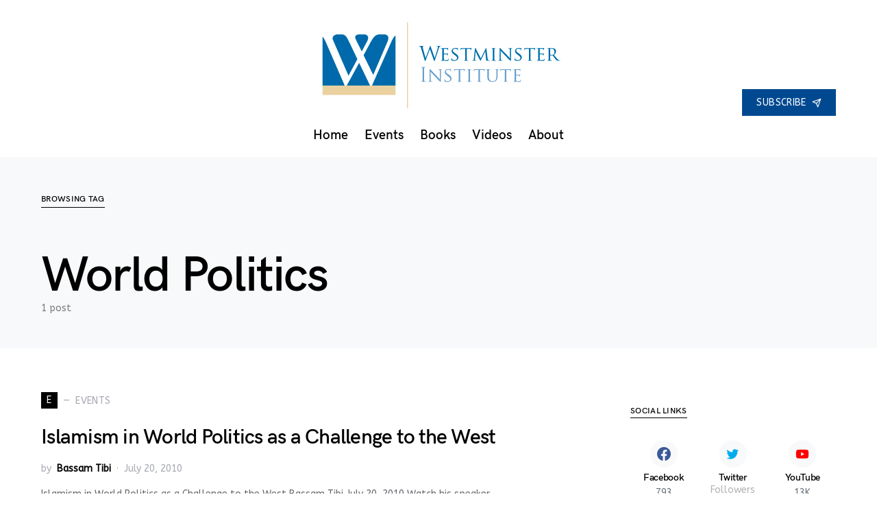

--- FILE ---
content_type: text/html; charset=UTF-8
request_url: https://westminster-institute.org/tag/world-politics/
body_size: 12939
content:
<!doctype html>
<html lang="en-US">
<head>
<meta charset="UTF-8" />
<meta name="viewport" content="width=device-width, initial-scale=1" />
<link rel="profile" href="https://gmpg.org/xfn/11" />
<title>World Politics &#8211; Westminster Institute</title>
<meta name='robots' content='max-image-preview:large' />
<script type="text/javascript" >            function apbct_attach_event_handler__backend(elem, event, callback){                if(typeof window.addEventListener === "function") elem.addEventListener(event, callback);                else                                              elem.attachEvent(event, callback);            }            apbct_attach_event_handler__backend(window, 'load', function(){                ctSetCookie('ct_checkjs', '4f1359b80a1f5da4210936dd38b2a40ad128ba44b2ba06c2475832b10b70ac7c' );            });</script><link rel='dns-prefetch' href='//cc.cdn.civiccomputing.com' />
<link rel='dns-prefetch' href='//www.google.com' />
<link rel='dns-prefetch' href='//s.w.org' />
<link href='https://fonts.gstatic.com' crossorigin rel='preconnect' />
<link rel="alternate" type="application/rss+xml" title="Westminster Institute &raquo; Feed" href="https://westminster-institute.org/feed/" />
<link rel="alternate" type="application/rss+xml" title="Westminster Institute &raquo; Comments Feed" href="https://westminster-institute.org/comments/feed/" />
<link rel="alternate" type="application/rss+xml" title="Westminster Institute &raquo; World Politics Tag Feed" href="https://westminster-institute.org/tag/world-politics/feed/" />
<link rel="preload" href="https://westminster-institute.org/wp-content/plugins/powerkit/assets/fonts/powerkit-icons.woff" as="font" type="font/woff" crossorigin>
<script type="text/javascript">
window._wpemojiSettings = {"baseUrl":"https:\/\/s.w.org\/images\/core\/emoji\/13.0.1\/72x72\/","ext":".png","svgUrl":"https:\/\/s.w.org\/images\/core\/emoji\/13.0.1\/svg\/","svgExt":".svg","source":{"wpemoji":"https:\/\/westminster-institute.org\/wp-includes\/js\/wp-emoji.js?ver=5.7.2","twemoji":"https:\/\/westminster-institute.org\/wp-includes\/js\/twemoji.js?ver=5.7.2"}};
/**
* @output wp-includes/js/wp-emoji-loader.js
*/
( function( window, document, settings ) {
var src, ready, ii, tests;
// Create a canvas element for testing native browser support of emoji.
var canvas = document.createElement( 'canvas' );
var context = canvas.getContext && canvas.getContext( '2d' );
/**
* Checks if two sets of Emoji characters render the same visually.
*
* @since 4.9.0
*
* @private
*
* @param {number[]} set1 Set of Emoji character codes.
* @param {number[]} set2 Set of Emoji character codes.
*
* @return {boolean} True if the two sets render the same.
*/
function emojiSetsRenderIdentically( set1, set2 ) {
var stringFromCharCode = String.fromCharCode;
// Cleanup from previous test.
context.clearRect( 0, 0, canvas.width, canvas.height );
context.fillText( stringFromCharCode.apply( this, set1 ), 0, 0 );
var rendered1 = canvas.toDataURL();
// Cleanup from previous test.
context.clearRect( 0, 0, canvas.width, canvas.height );
context.fillText( stringFromCharCode.apply( this, set2 ), 0, 0 );
var rendered2 = canvas.toDataURL();
return rendered1 === rendered2;
}
/**
* Detects if the browser supports rendering emoji or flag emoji.
*
* Flag emoji are a single glyph made of two characters, so some browsers
* (notably, Firefox OS X) don't support them.
*
* @since 4.2.0
*
* @private
*
* @param {string} type Whether to test for support of "flag" or "emoji".
*
* @return {boolean} True if the browser can render emoji, false if it cannot.
*/
function browserSupportsEmoji( type ) {
var isIdentical;
if ( ! context || ! context.fillText ) {
return false;
}
/*
* Chrome on OS X added native emoji rendering in M41. Unfortunately,
* it doesn't work when the font is bolder than 500 weight. So, we
* check for bold rendering support to avoid invisible emoji in Chrome.
*/
context.textBaseline = 'top';
context.font = '600 32px Arial';
switch ( type ) {
case 'flag':
/*
* Test for Transgender flag compatibility. This flag is shortlisted for the Emoji 13 spec,
* but has landed in Twemoji early, so we can add support for it, too.
*
* To test for support, we try to render it, and compare the rendering to how it would look if
* the browser doesn't render it correctly (white flag emoji + transgender symbol).
*/
isIdentical = emojiSetsRenderIdentically(
[ 0x1F3F3, 0xFE0F, 0x200D, 0x26A7, 0xFE0F ],
[ 0x1F3F3, 0xFE0F, 0x200B, 0x26A7, 0xFE0F ]
);
if ( isIdentical ) {
return false;
}
/*
* Test for UN flag compatibility. This is the least supported of the letter locale flags,
* so gives us an easy test for full support.
*
* To test for support, we try to render it, and compare the rendering to how it would look if
* the browser doesn't render it correctly ([U] + [N]).
*/
isIdentical = emojiSetsRenderIdentically(
[ 0xD83C, 0xDDFA, 0xD83C, 0xDDF3 ],
[ 0xD83C, 0xDDFA, 0x200B, 0xD83C, 0xDDF3 ]
);
if ( isIdentical ) {
return false;
}
/*
* Test for English flag compatibility. England is a country in the United Kingdom, it
* does not have a two letter locale code but rather an five letter sub-division code.
*
* To test for support, we try to render it, and compare the rendering to how it would look if
* the browser doesn't render it correctly (black flag emoji + [G] + [B] + [E] + [N] + [G]).
*/
isIdentical = emojiSetsRenderIdentically(
[ 0xD83C, 0xDFF4, 0xDB40, 0xDC67, 0xDB40, 0xDC62, 0xDB40, 0xDC65, 0xDB40, 0xDC6E, 0xDB40, 0xDC67, 0xDB40, 0xDC7F ],
[ 0xD83C, 0xDFF4, 0x200B, 0xDB40, 0xDC67, 0x200B, 0xDB40, 0xDC62, 0x200B, 0xDB40, 0xDC65, 0x200B, 0xDB40, 0xDC6E, 0x200B, 0xDB40, 0xDC67, 0x200B, 0xDB40, 0xDC7F ]
);
return ! isIdentical;
case 'emoji':
/*
* So easy, even a baby could do it!
*
*  To test for Emoji 13 support, try to render a new emoji: Man Feeding Baby.
*
* The Man Feeding Baby emoji is a ZWJ sequence combining 👨 Man, a Zero Width Joiner and 🍼 Baby Bottle.
*
* 0xD83D, 0xDC68 == Man emoji.
* 0x200D == Zero-Width Joiner (ZWJ) that links the two code points for the new emoji or
* 0x200B == Zero-Width Space (ZWS) that is rendered for clients not supporting the new emoji.
* 0xD83C, 0xDF7C == Baby Bottle.
*
* When updating this test for future Emoji releases, ensure that individual emoji that make up the
* sequence come from older emoji standards.
*/
isIdentical = emojiSetsRenderIdentically(
[0xD83D, 0xDC68, 0x200D, 0xD83C, 0xDF7C],
[0xD83D, 0xDC68, 0x200B, 0xD83C, 0xDF7C]
);
return ! isIdentical;
}
return false;
}
/**
* Adds a script to the head of the document.
*
* @ignore
*
* @since 4.2.0
*
* @param {Object} src The url where the script is located.
* @return {void}
*/
function addScript( src ) {
var script = document.createElement( 'script' );
script.src = src;
script.defer = script.type = 'text/javascript';
document.getElementsByTagName( 'head' )[0].appendChild( script );
}
tests = Array( 'flag', 'emoji' );
settings.supports = {
everything: true,
everythingExceptFlag: true
};
/*
* Tests the browser support for flag emojis and other emojis, and adjusts the
* support settings accordingly.
*/
for( ii = 0; ii < tests.length; ii++ ) {
settings.supports[ tests[ ii ] ] = browserSupportsEmoji( tests[ ii ] );
settings.supports.everything = settings.supports.everything && settings.supports[ tests[ ii ] ];
if ( 'flag' !== tests[ ii ] ) {
settings.supports.everythingExceptFlag = settings.supports.everythingExceptFlag && settings.supports[ tests[ ii ] ];
}
}
settings.supports.everythingExceptFlag = settings.supports.everythingExceptFlag && ! settings.supports.flag;
// Sets DOMReady to false and assigns a ready function to settings.
settings.DOMReady = false;
settings.readyCallback = function() {
settings.DOMReady = true;
};
// When the browser can not render everything we need to load a polyfill.
if ( ! settings.supports.everything ) {
ready = function() {
settings.readyCallback();
};
/*
* Cross-browser version of adding a dom ready event.
*/
if ( document.addEventListener ) {
document.addEventListener( 'DOMContentLoaded', ready, false );
window.addEventListener( 'load', ready, false );
} else {
window.attachEvent( 'onload', ready );
document.attachEvent( 'onreadystatechange', function() {
if ( 'complete' === document.readyState ) {
settings.readyCallback();
}
} );
}
src = settings.source || {};
if ( src.concatemoji ) {
addScript( src.concatemoji );
} else if ( src.wpemoji && src.twemoji ) {
addScript( src.twemoji );
addScript( src.wpemoji );
}
}
} )( window, document, window._wpemojiSettings );
</script>
<style type="text/css">
img.wp-smiley,
img.emoji {
display: inline !important;
border: none !important;
box-shadow: none !important;
height: 1em !important;
width: 1em !important;
margin: 0 .07em !important;
vertical-align: -0.1em !important;
background: none !important;
padding: 0 !important;
}
</style>
<link rel='stylesheet' id='powerkit-css'  href='https://westminster-institute.org/wp-content/plugins/powerkit/assets/css/powerkit.css?ver=2.5.4' type='text/css' media='all' />
<style id='csco-theme-fonts-inline-css' type='text/css'>
@font-face {font-family: hg-grotesk;src: url('https://westminster-institute.org/wp-content/themes/squaretype/css/fonts/hg-grotesk-600.woff2') format('woff2'),url('https://westminster-institute.org/wp-content/themes/squaretype/css/fonts/hg-grotesk-600.woff') format('woff');font-weight: 600;font-display: swap;font-style: normal;}
</style>
<link rel='stylesheet' id='wp-block-library-css'  href='https://westminster-institute.org/wp-includes/css/dist/block-library/style.css?ver=5.7.2' type='text/css' media='all' />
<link rel='stylesheet' id='ctct_form_styles-css'  href='https://westminster-institute.org/wp-content/plugins/constant-contact-forms/assets/css/style.css?ver=1.11.0' type='text/css' media='all' />
<link rel='stylesheet' id='powerkit-author-box-css'  href='https://westminster-institute.org/wp-content/plugins/powerkit/modules/author-box/public/css/public-powerkit-author-box.css?ver=2.5.4' type='text/css' media='all' />
<link rel='stylesheet' id='powerkit-basic-elements-css'  href='https://westminster-institute.org/wp-content/plugins/powerkit/modules/basic-elements/public/css/public-powerkit-basic-elements.css?ver=2.5.4' type='text/css' media='screen' />
<link rel='stylesheet' id='powerkit-coming-soon-css'  href='https://westminster-institute.org/wp-content/plugins/powerkit/modules/coming-soon/public/css/public-powerkit-coming-soon.css?ver=2.5.4' type='text/css' media='all' />
<link rel='stylesheet' id='powerkit-content-formatting-css'  href='https://westminster-institute.org/wp-content/plugins/powerkit/modules/content-formatting/public/css/public-powerkit-content-formatting.css?ver=2.5.4' type='text/css' media='all' />
<link rel='stylesheet' id='powerkit-сontributors-css'  href='https://westminster-institute.org/wp-content/plugins/powerkit/modules/contributors/public/css/public-powerkit-contributors.css?ver=2.5.4' type='text/css' media='all' />
<link rel='stylesheet' id='powerkit-facebook-css'  href='https://westminster-institute.org/wp-content/plugins/powerkit/modules/facebook/public/css/public-powerkit-facebook.css?ver=2.5.4' type='text/css' media='all' />
<link rel='stylesheet' id='powerkit-featured-categories-css'  href='https://westminster-institute.org/wp-content/plugins/powerkit/modules/featured-categories/public/css/public-powerkit-featured-categories.css?ver=2.5.4' type='text/css' media='all' />
<link rel='stylesheet' id='powerkit-inline-posts-css'  href='https://westminster-institute.org/wp-content/plugins/powerkit/modules/inline-posts/public/css/public-powerkit-inline-posts.css?ver=2.5.4' type='text/css' media='all' />
<link rel='stylesheet' id='powerkit-instagram-css'  href='https://westminster-institute.org/wp-content/plugins/powerkit/modules/instagram/public/css/public-powerkit-instagram.css?ver=2.5.4' type='text/css' media='all' />
<link rel='stylesheet' id='powerkit-justified-gallery-css'  href='https://westminster-institute.org/wp-content/plugins/powerkit/modules/justified-gallery/public/css/public-powerkit-justified-gallery.css?ver=2.5.4' type='text/css' media='all' />
<link rel='stylesheet' id='magnific-popup-css'  href='https://westminster-institute.org/wp-content/plugins/powerkit/modules/lightbox/public/css/public-magnific-popup.css?ver=2.5.4' type='text/css' media='all' />
<link rel='stylesheet' id='powerkit-lightbox-css'  href='https://westminster-institute.org/wp-content/plugins/powerkit/modules/lightbox/public/css/public-powerkit-lightbox.css?ver=2.5.4' type='text/css' media='all' />
<link rel='stylesheet' id='powerkit-opt-in-forms-css'  href='https://westminster-institute.org/wp-content/plugins/powerkit/modules/opt-in-forms/public/css/public-powerkit-opt-in-forms.css?ver=2.5.4' type='text/css' media='all' />
<link rel='stylesheet' id='powerkit-pinterest-css'  href='https://westminster-institute.org/wp-content/plugins/powerkit/modules/pinterest/public/css/public-powerkit-pinterest.css?ver=2.5.4' type='text/css' media='all' />
<link rel='stylesheet' id='powerkit-scroll-to-top-css'  href='https://westminster-institute.org/wp-content/plugins/powerkit/modules/scroll-to-top/public/css/public-powerkit-scroll-to-top.css?ver=2.5.4' type='text/css' media='all' />
<link rel='stylesheet' id='powerkit-share-buttons-css'  href='https://westminster-institute.org/wp-content/plugins/powerkit/modules/share-buttons/public/css/public-powerkit-share-buttons.css?ver=2.5.4' type='text/css' media='all' />
<link rel='stylesheet' id='powerkit-slider-gallery-css'  href='https://westminster-institute.org/wp-content/plugins/powerkit/modules/slider-gallery/public/css/public-powerkit-slider-gallery.css?ver=2.5.4' type='text/css' media='all' />
<link rel='stylesheet' id='powerkit-social-links-css'  href='https://westminster-institute.org/wp-content/plugins/powerkit/modules/social-links/public/css/public-powerkit-social-links.css?ver=2.5.4' type='text/css' media='all' />
<link rel='stylesheet' id='powerkit-twitter-css'  href='https://westminster-institute.org/wp-content/plugins/powerkit/modules/twitter/public/css/public-powerkit-twitter.css?ver=2.5.4' type='text/css' media='all' />
<link rel='stylesheet' id='powerkit-widget-about-css'  href='https://westminster-institute.org/wp-content/plugins/powerkit/modules/widget-about/public/css/public-powerkit-widget-about.css?ver=2.5.4' type='text/css' media='all' />
<link rel='stylesheet' id='rfw-style-css'  href='https://westminster-institute.org/wp-content/plugins/rss-feed-widget/css/style.css?ver=2026010150' type='text/css' media='all' />
<link rel='stylesheet' id='csco-styles-css'  href='https://westminster-institute.org/wp-content/themes/squaretype/style.css?ver=1.0.2' type='text/css' media='all' />
<style id='csco-styles-inline-css' type='text/css'>
.searchwp-live-search-no-min-chars:after { content: "Continue typing" }
</style>
<link rel='stylesheet' id='video-js-css'  href='https://westminster-institute.org/wp-content/plugins/video-embed-thumbnail-generator/video-js/v5/video-js.min.css?ver=5.20.5' type='text/css' media='all' />
<link rel='stylesheet' id='video-js-kg-skin-css'  href='https://westminster-institute.org/wp-content/plugins/video-embed-thumbnail-generator/video-js/v5/kg-video-js-skin.css?ver=4.7' type='text/css' media='all' />
<link rel='stylesheet' id='kgvid_video_styles-css'  href='https://westminster-institute.org/wp-content/plugins/video-embed-thumbnail-generator/css/kgvid_styles.css?ver=4.7' type='text/css' media='all' />
<link rel='stylesheet' id='csco_child_css-css'  href='https://westminster-institute.org/wp-content/themes/squaretype-child/style.css?ver=1.0.0' type='text/css' media='all' />
<link rel='stylesheet' id='__EPYT__style-css'  href='https://westminster-institute.org/wp-content/plugins/youtube-embed-plus/styles/ytprefs.css?ver=13.4.3' type='text/css' media='all' />
<style id='__EPYT__style-inline-css' type='text/css'>
.epyt-gallery-thumb {
width: 25%;
}
</style>
<script type='text/javascript' src='//cc.cdn.civiccomputing.com/9/cookieControl-9.x.min.js?ver=0.1' id='bfcc-civic-cookie-control-js'></script>
<script type='text/javascript' id='jquery-core-js-extra'>
/* <![CDATA[ */
var csco_mega_menu = {"rest_url":"https:\/\/westminster-institute.org\/wp-json\/csco\/v1\/menu-posts"};
/* ]]> */
</script>
<script type='text/javascript' src='https://westminster-institute.org/wp-includes/js/jquery/jquery.js?ver=3.5.1' id='jquery-core-js'></script>
<script type='text/javascript' src='https://westminster-institute.org/wp-includes/js/jquery/jquery-migrate.js?ver=3.3.2' id='jquery-migrate-js'></script>
<script type='text/javascript' id='ct_public-js-extra'>
/* <![CDATA[ */
var ctPublic = {"_ajax_nonce":"e22254fad3","_rest_nonce":"61be7e8ac6","_ajax_url":"\/wp-admin\/admin-ajax.php","_rest_url":"https:\/\/westminster-institute.org\/wp-json\/","_apbct_ajax_url":"https:\/\/westminster-institute.org\/wp-content\/plugins\/cleantalk-spam-protect\/lib\/Cleantalk\/ApbctWP\/Ajax.php","data__set_cookies":"1","data__set_cookies__alt_sessions_type":"1","pixel__setting":"0","pixel__enabled":"","pixel__url":null,"data__email_check_before_post":"1"};
/* ]]> */
</script>
<script type='text/javascript' src='https://westminster-institute.org/wp-content/plugins/cleantalk-spam-protect/js/apbct-public.min.js?apbct_ver=5.159.4&#038;ver=5.159.4' id='ct_public-js'></script>
<script type='text/javascript' src='https://westminster-institute.org/wp-content/plugins/cleantalk-spam-protect/js/cleantalk-modal.min.js?ver=5.159.4' id='cleantalk-modal-js'></script>
<script type='text/javascript' id='ct_nocache-js-extra'>
/* <![CDATA[ */
var ctNocache = {"ajaxurl":"\/wp-admin\/admin-ajax.php","info_flag":"","set_cookies_flag":"1","blog_home":"https:\/\/westminster-institute.org\/"};
/* ]]> */
</script>
<script type='text/javascript' src='https://westminster-institute.org/wp-content/plugins/cleantalk-spam-protect/js/cleantalk_nocache.min.js?ver=5.159.4' id='ct_nocache-js'></script>
<script type='text/javascript' id='__ytprefs__-js-extra'>
/* <![CDATA[ */
var _EPYT_ = {"ajaxurl":"https:\/\/westminster-institute.org\/wp-admin\/admin-ajax.php","security":"8831f0fa3f","gallery_scrolloffset":"20","eppathtoscripts":"https:\/\/westminster-institute.org\/wp-content\/plugins\/youtube-embed-plus\/scripts\/","eppath":"https:\/\/westminster-institute.org\/wp-content\/plugins\/youtube-embed-plus\/","epresponsiveselector":"[\"iframe.__youtube_prefs__\",\"iframe[src*='youtube.com']\",\"iframe[src*='youtube-nocookie.com']\",\"iframe[data-ep-src*='youtube.com']\",\"iframe[data-ep-src*='youtube-nocookie.com']\",\"iframe[data-ep-gallerysrc*='youtube.com']\"]","epdovol":"1","version":"13.4.3","evselector":"iframe.__youtube_prefs__[src], iframe[src*=\"youtube.com\/embed\/\"], iframe[src*=\"youtube-nocookie.com\/embed\/\"]","ajax_compat":"","ytapi_load":"light","pause_others":"","stopMobileBuffer":"1","vi_active":"","vi_js_posttypes":[]};
/* ]]> */
</script>
<script type='text/javascript' src='https://westminster-institute.org/wp-content/plugins/youtube-embed-plus/scripts/ytprefs.js?ver=13.4.3' id='__ytprefs__-js'></script>
<link rel="https://api.w.org/" href="https://westminster-institute.org/wp-json/" /><link rel="alternate" type="application/json" href="https://westminster-institute.org/wp-json/wp/v2/tags/767" /><link rel="EditURI" type="application/rsd+xml" title="RSD" href="https://westminster-institute.org/xmlrpc.php?rsd" />
<link rel="wlwmanifest" type="application/wlwmanifest+xml" href="https://westminster-institute.org/wp-includes/wlwmanifest.xml" /> 
<meta name="generator" content="WordPress 5.7.2" />
<style>
#ccc { position: relative !important; display:none; }
#ccc #ccc-notify { position:relative !important; }
.no-transition {
-webkit-transition: none !important;
-moz-transition: none !important;
-o-transition: none !important;
transition: none !important;
animation-name: none !important;
animation-duration: 0 !important;
}"
</style>
<script type="text/javascript">
(function(url){
if(/(?:Chrome\/26\.0\.1410\.63 Safari\/537\.31|WordfenceTestMonBot)/.test(navigator.userAgent)){ return; }
var addEvent = function(evt, handler) {
if (window.addEventListener) {
document.addEventListener(evt, handler, false);
} else if (window.attachEvent) {
document.attachEvent('on' + evt, handler);
}
};
var removeEvent = function(evt, handler) {
if (window.removeEventListener) {
document.removeEventListener(evt, handler, false);
} else if (window.detachEvent) {
document.detachEvent('on' + evt, handler);
}
};
var evts = 'contextmenu dblclick drag dragend dragenter dragleave dragover dragstart drop keydown keypress keyup mousedown mousemove mouseout mouseover mouseup mousewheel scroll'.split(' ');
var logHuman = function() {
if (window.wfLogHumanRan) { return; }
window.wfLogHumanRan = true;
var wfscr = document.createElement('script');
wfscr.type = 'text/javascript';
wfscr.async = true;
wfscr.src = url + '&r=' + Math.random();
(document.getElementsByTagName('head')[0]||document.getElementsByTagName('body')[0]).appendChild(wfscr);
for (var i = 0; i < evts.length; i++) {
removeEvent(evts[i], logHuman);
}
};
for (var i = 0; i < evts.length; i++) {
addEvent(evts[i], logHuman);
}
})('//westminster-institute.org/?wordfence_lh=1&hid=99546D0F5E81463618CDF45CBF022CBF');
</script><link rel="icon" href="https://westminster-institute.org/wp-content/uploads/2019/01/cropped-2019_Westminster_Favicon-32x32.png" sizes="32x32" />
<link rel="icon" href="https://westminster-institute.org/wp-content/uploads/2019/01/cropped-2019_Westminster_Favicon-192x192.png" sizes="192x192" />
<link rel="apple-touch-icon" href="https://westminster-institute.org/wp-content/uploads/2019/01/cropped-2019_Westminster_Favicon-180x180.png" />
<meta name="msapplication-TileImage" content="https://westminster-institute.org/wp-content/uploads/2019/01/cropped-2019_Westminster_Favicon-270x270.png" />
<style id="kirki-inline-styles">a:hover, .entry-content a, .must-log-in a, blockquote:before, .cs-bg-dark .pk-social-links-scheme-bold:not(.pk-social-links-scheme-light-rounded) .pk-social-links-link .pk-social-links-icon, .subscribe-title{color:#004990;}button, input[type="button"], input[type="reset"], input[type="submit"], .button, article .cs-overlay .post-categories a:hover, .post-prev-next .link-arrow, .post-format-icon > a, .cs-list-articles > li > a:hover:before, .pk-bg-primary, .pk-button-primary, .pk-badge-primary, h2.pk-heading-numbered:before, .cs-video-tools-default .cs-player-control:hover, .cs-bg-dark .pk-social-links-scheme-light-rounded .pk-social-links-link:hover .pk-social-links-icon, .footer-instagram .pk-instagram-username, .post-sidebar-shares .pk-share-buttons-link .pk-share-buttons-count{background-color:#004990;}.cs-overlay-background:after, .cs-overlay-hover:hover .cs-overlay-background:after, .cs-overlay-hover:focus .cs-overlay-background:after, .cs-hero .hero-list .cs-post-thumbnail:hover a:after, .gallery-type-justified .gallery-item > .caption, .pk-zoom-icon-popup:after, .pk-widget-posts .pk-post-thumbnail:hover a:after{background-color:rgba(0,0,0,0.25);}.header-large .navbar-topbar{background-color:#FFFFFF;}.navbar-primary, .offcanvas-header{background-color:#FFFFFF;}.navbar-nav > .menu-item > a .pk-badge:after{border-color:#FFFFFF;}.navbar-nav .menu-item:not(.cs-mega-menu) .sub-menu, .navbar-nav .cs-mega-menu-has-categories .cs-mm-categories, .navbar-primary .navbar-dropdown-container{background-color:#000000;}.navbar-nav > li.menu-item-has-children > .sub-menu:after, .navbar-primary .navbar-dropdown-container:after{border-bottom-color:#000000;}button, input[type="button"], input[type="reset"], input[type="submit"], .wp-block-button:not(.is-style-squared) .wp-block-button__link, .button, .pk-button, .pk-scroll-to-top, .cs-overlay .post-categories a, .site-search [type="search"], .subcategories .cs-nav-link, .post-header .pk-share-buttons-wrap .pk-share-buttons-link, .pk-dropcap-borders:first-letter, .pk-dropcap-bg-inverse:first-letter, .pk-dropcap-bg-light:first-letter, .widget-area .pk-subscribe-with-name input[type="text"], .widget-area .pk-subscribe-with-name button, .widget-area .pk-subscribe-with-bg input[type="text"], .widget-area .pk-subscribe-with-bg button, .footer-instagram .instagram-username{-webkit-border-radius:0;-moz-border-radius:0;border-radius:0;}.cs-input-group input[type="search"], .pk-subscribe-form-wrap input[type="text"]:first-child{border-top-left-radius:0;border-bottom-left-radius:0;}.navbar-nav .sub-menu{-webkit-border-radius:0;-moz-border-radius:0;border-radius:0;}.post-media figure, .entry-thumbnail, .cs-post-thumbnail, .pk-overlay-thumbnail, .pk-post-thumbnail, .cs-hero-layout-boxed{-webkit-border-radius:0;-moz-border-radius:0;border-radius:0;}.meta-category .char{-webkit-border-radius:0;-moz-border-radius:0;border-radius:0;}body{font-family:ABeeZee;font-size:1rem;font-weight:400;letter-spacing:0px;}.cs-font-primary, button, .button, input[type="button"], input[type="reset"], input[type="submit"], .no-comments, .text-action, .archive-wrap .more-link, .share-total, .nav-links, .comment-reply-link, .post-tags .title-tags, .post-sidebar-tags a, .meta-category a, .read-more, .post-prev-next .link-text, .navigation.pagination .nav-links > span, .navigation.pagination .nav-links > a, .subcategories .cs-nav-link, .widget_categories ul li a, .entry-meta-details .pk-share-buttons-count, .entry-meta-details .pk-share-buttons-label, .pk-font-primary, .navbar-dropdown-btn-follow, .footer-instagram .instagram-username, .navbar-follow-instagram .navbar-follow-text, .navbar-follow-youtube .navbar-follow-text, .navbar-follow-facebook .navbar-follow-text, .pk-twitter-counters .number, .pk-instagram-counters .number, .navbar-follow .navbar-follow-counters .number, .footer-instagram .pk-instagram-username{font-family:ABeeZee;font-size:0.875rem;font-weight:400;letter-spacing:0.025em;text-transform:uppercase;}input[type="text"], input[type="email"], input[type="url"], input[type="password"], input[type="search"], input[type="number"], input[type="tel"], input[type="range"], input[type="date"], input[type="month"], input[type="week"], input[type="time"], input[type="datetime"], input[type="datetime-local"], input[type="color"], select, textarea, label, .cs-font-secondary, .post-meta, .archive-count, .page-subtitle, .site-description, figcaption, .post-tags a, .tagcloud a, .wp-block-image figcaption, .wp-block-audio figcaption, .wp-block-embed figcaption, .wp-block-pullquote cite, .wp-block-pullquote footer, .wp-block-pullquote .wp-block-pullquote__citation, .post-format-icon, .comment-metadata, .says, .logged-in-as, .must-log-in, .wp-caption-text, .widget_rss ul li .rss-date, blockquote cite, .wp-block-quote cite, div[class*="meta-"], span[class*="meta-"], .navbar-brand .tagline, small, .post-sidebar-shares .total-shares, .cs-breadcrumbs, .cs-homepage-category-count, .navbar-follow-counters, .searchwp-live-search-no-results em, .searchwp-live-search-no-min-chars:after, .pk-font-secondary, .pk-instagram-counters, .pk-twitter-counters, .footer-copyright, .pk-instagram-item .pk-instagram-data .pk-meta, .navbar-follow-button .navbar-follow-text, .archive-timeline .entry-date, .archive-wrap .archive-timeline .entry-date span, .cs-video-tools-large .cs-tooltip{font-family:ABeeZee;font-size:0.875rem;font-weight:400;letter-spacing:0px;text-transform:none;}.meta-category a .char{font-family:ABeeZee;font-weight:400;text-transform:uppercase;}.entry-excerpt{font-size:0.875rem;line-height:1.5;}.entry-content{font-family:inherit;font-size:1.125rem;letter-spacing:inherit;}.site-title{font-family:hg-grotesk,-apple-system, BlinkMacSystemFont, "Segoe UI", Roboto, "Helvetica Neue", Arial, sans-serif, "Apple Color Emoji", "Segoe UI Emoji", "Segoe UI Symbol", "Noto Color Emoji";font-size:1.875rem;font-weight:700;text-transform:none;}.large-title{font-family:hg-grotesk,-apple-system, BlinkMacSystemFont, "Segoe UI", Roboto, "Helvetica Neue", Arial, sans-serif, "Apple Color Emoji", "Segoe UI Emoji", "Segoe UI Symbol", "Noto Color Emoji";font-size:1.875rem;font-weight:700;text-transform:none;}.footer-title{font-family:hg-grotesk,-apple-system, BlinkMacSystemFont, "Segoe UI", Roboto, "Helvetica Neue", Arial, sans-serif, "Apple Color Emoji", "Segoe UI Emoji", "Segoe UI Symbol", "Noto Color Emoji";font-size:1.875rem;font-weight:700;text-transform:none;}h1, h2, h3, h4, h5, h6, .h1, .h2, .h3, .h4, .h5, .h6, .comment-author .fn, blockquote, .pk-font-heading, .post-sidebar-date .reader-text, .wp-block-quote, .wp-block-cover .wp-block-cover-image-text, .wp-block-cover .wp-block-cover-text, .wp-block-cover h2, .wp-block-cover-image .wp-block-cover-image-text, .wp-block-cover-image .wp-block-cover-text, .wp-block-cover-image h2, .wp-block-pullquote p, p.has-drop-cap:not(:focus):first-letter, .pk-font-heading{font-family:hg-grotesk,-apple-system, BlinkMacSystemFont, "Segoe UI", Roboto, "Helvetica Neue", Arial, sans-serif, "Apple Color Emoji", "Segoe UI Emoji", "Segoe UI Symbol", "Noto Color Emoji";font-weight:700;letter-spacing:-0.025em;text-transform:none;}.title-block, .pk-font-block{font-family:hg-grotesk,-apple-system, BlinkMacSystemFont, "Segoe UI", Roboto, "Helvetica Neue", Arial, sans-serif, "Apple Color Emoji", "Segoe UI Emoji", "Segoe UI Symbol", "Noto Color Emoji";font-size:0.75rem;font-weight:700;letter-spacing:0.025em;text-transform:uppercase;color:#000000;}.navbar-nav > li > a, .cs-mega-menu-child > a, .widget_archive li, .widget_categories li, .widget_meta li a, .widget_nav_menu .menu > li > a, .widget_pages .page_item a{font-family:hg-grotesk,-apple-system, BlinkMacSystemFont, "Segoe UI", Roboto, "Helvetica Neue", Arial, sans-serif, "Apple Color Emoji", "Segoe UI Emoji", "Segoe UI Symbol", "Noto Color Emoji";font-size:1.2rem;font-weight:600;letter-spacing:0px;text-transform:none;}.navbar-nav .sub-menu > li > a, .widget_categories .children li a, .widget_nav_menu .sub-menu > li > a{font-family:hg-grotesk,-apple-system, BlinkMacSystemFont, "Segoe UI", Roboto, "Helvetica Neue", Arial, sans-serif, "Apple Color Emoji", "Segoe UI Emoji", "Segoe UI Symbol", "Noto Color Emoji";font-size:0.875rem;font-weight:600;text-transform:none;}.navbar-topbar .navbar-wrap{min-height:100px;}.navbar-primary .navbar-wrap, .navbar-primary .navbar-content{height:60px;}.offcanvas-header{flex:0 0 60px;}.post-sidebar-shares{top:calc( 60px + 20px );}.admin-bar .post-sidebar-shares{top:calc( 60px + 52px );}.header-large .post-sidebar-shares{top:calc( 60px * 2 + 52px );}.header-large.admin-bar .post-sidebar-shares{top:calc( 60px * 2 + 52px );}.cs-hero-layout .cs-overlay-background:after{background-color:rgba(0,0,0,0.25);}.cs-hero-layout .hero-list{background-color:rgba(0,0,0,0.2);}@media (max-width: 599px){.pk-subscribe-with-name input[type="text"], .pk-subscribe-with-bg input[type="text"]{-webkit-border-radius:0;-moz-border-radius:0;border-radius:0;}}/* latin-ext */
@font-face {
font-family: 'ABeeZee';
font-style: italic;
font-weight: 400;
font-display: swap;
src: url(https://fonts.gstatic.com/l/font?kit=esDT31xSG-6AGleN2tCUnJ8FOJKuGPLB&skey=7e1629e194fe8b7a&v=v23) format('woff');
unicode-range: U+0100-02BA, U+02BD-02C5, U+02C7-02CC, U+02CE-02D7, U+02DD-02FF, U+0304, U+0308, U+0329, U+1D00-1DBF, U+1E00-1E9F, U+1EF2-1EFF, U+2020, U+20A0-20AB, U+20AD-20C0, U+2113, U+2C60-2C7F, U+A720-A7FF;
}
/* latin */
@font-face {
font-family: 'ABeeZee';
font-style: italic;
font-weight: 400;
font-display: swap;
src: url(https://fonts.gstatic.com/l/font?kit=esDT31xSG-6AGleN2tCUkp8FOJKuGA&skey=7e1629e194fe8b7a&v=v23) format('woff');
unicode-range: U+0000-00FF, U+0131, U+0152-0153, U+02BB-02BC, U+02C6, U+02DA, U+02DC, U+0304, U+0308, U+0329, U+2000-206F, U+20AC, U+2122, U+2191, U+2193, U+2212, U+2215, U+FEFF, U+FFFD;
}
/* latin-ext */
@font-face {
font-family: 'ABeeZee';
font-style: normal;
font-weight: 400;
font-display: swap;
src: url(https://fonts.gstatic.com/l/font?kit=esDR31xSG-6AGleN2tuklpUEGpCeGQ&skey=abecda27d5b3409a&v=v23) format('woff');
unicode-range: U+0100-02BA, U+02BD-02C5, U+02C7-02CC, U+02CE-02D7, U+02DD-02FF, U+0304, U+0308, U+0329, U+1D00-1DBF, U+1E00-1E9F, U+1EF2-1EFF, U+2020, U+20A0-20AB, U+20AD-20C0, U+2113, U+2C60-2C7F, U+A720-A7FF;
}
/* latin */
@font-face {
font-family: 'ABeeZee';
font-style: normal;
font-weight: 400;
font-display: swap;
src: url(https://fonts.gstatic.com/l/font?kit=esDR31xSG-6AGleN2tWklpUEGpA&skey=abecda27d5b3409a&v=v23) format('woff');
unicode-range: U+0000-00FF, U+0131, U+0152-0153, U+02BB-02BC, U+02C6, U+02DA, U+02DC, U+0304, U+0308, U+0329, U+2000-206F, U+20AC, U+2122, U+2191, U+2193, U+2212, U+2215, U+FEFF, U+FFFD;
}</style></head>
<body class="archive tag tag-world-politics tag-767 wp-embed-responsive ctct-squaretype header-large navbar-width-boxed navbar-alignment-left navbar-sticky-enabled navbar-smart-enabled sticky-sidebar-enabled stick-to-top large-section-enabled block-align-enabled">
<div class="site-overlay"></div>
<div class="offcanvas">
<div class="offcanvas-header">
<nav class="navbar navbar-offcanvas">
<a class="navbar-brand" href="https://westminster-institute.org/" rel="home">
<img src="https://westminster-institute.org/wp-content/uploads/2010/03/Screen-shot-2010-03-08-at-10.55.57-PM1.png"  alt="Westminster Institute" >					</a>
<button type="button" class="toggle-offcanvas">
<i class="cs-icon cs-icon-x"></i>
</button>
</nav>
</div>
<aside class="offcanvas-sidebar">
<div class="offcanvas-inner widget-area">
<div class="widget widget_nav_menu cs-d-lg-none"><div class="menu-primary-menu-container"><ul id="menu-primary-menu" class="menu"><li id="menu-item-9106" class="menu-item menu-item-type-custom menu-item-object-custom menu-item-home menu-item-9106"><a href="https://westminster-institute.org/">Home</a></li>
<li id="menu-item-5633" class="menu-item menu-item-type-post_type menu-item-object-page menu-item-5633"><a href="https://westminster-institute.org/events/">Events</a></li>
<li id="menu-item-1674" class="menu-item menu-item-type-post_type menu-item-object-page menu-item-1674"><a href="https://westminster-institute.org/publications/">Books</a></li>
<li id="menu-item-2264" class="menu-item menu-item-type-post_type menu-item-object-page menu-item-2264"><a href="https://westminster-institute.org/videos/">Videos</a></li>
<li id="menu-item-9601" class="menu-item menu-item-type-post_type menu-item-object-page menu-item-9601"><a href="https://westminster-institute.org/about/">About</a></li>
</ul></div></div>
</div>
</aside>
</div>
<div id="page" class="site">
<div class="site-inner">
<header id="masthead" class="site-header">
<div class="navbar navbar-topbar navbar-shadow-enabled">
<div class="navbar-wrap ">
<div class="navbar-container">
<div class="navbar-content">
<div class="navbar-col">
</div>
<div class="navbar-col">
<div class="navbar-brand">
<a href="https://westminster-institute.org/" rel="home">
<img src="https://westminster-institute.org/wp-content/uploads/2010/03/Screen-shot-2010-03-08-at-10.55.57-PM1.png"  alt="Westminster Institute" >				</a>
</div>
</div>
<div class="navbar-col">
<div class="navbar-follow navbar-follow-button">
<a class="button navbar-follow-btn" href="/sign-up" >
Subscribe<i class="cs-icon cs-icon-send"></i>				</a>
</div>
</div>
</div>
</div>
</div>
</div>
<nav class="navbar navbar-primary navbar-bottombar navbar-shadow-enabled">
<div class="navbar-wrap ">
<div class="navbar-container">
<div class="navbar-content">
<div class="navbar-col">
<button type="button" class="navbar-toggle-offcanvas toggle-offcanvas  cs-d-lg-none">
<i class="cs-icon cs-icon-menu"></i>
</button>
<div class="navbar-brand">
<a href="https://westminster-institute.org/" rel="home">
<img src="https://westminster-institute.org/wp-content/uploads/2010/03/Screen-shot-2010-03-08-at-10.55.57-PM1.png"  alt="Westminster Institute" >				</a>
</div>
</div>
<div class="navbar-col">
<ul id="menu-primary-menu-1" class="navbar-nav  cs-navbar-nav-submenu-dark"><li class="menu-item menu-item-type-custom menu-item-object-custom menu-item-home menu-item-9106"><a href="https://westminster-institute.org/"><span>Home</span></a></li>
<li class="menu-item menu-item-type-post_type menu-item-object-page menu-item-5633"><a href="https://westminster-institute.org/events/"><span>Events</span></a></li>
<li class="menu-item menu-item-type-post_type menu-item-object-page menu-item-1674"><a href="https://westminster-institute.org/publications/"><span>Books</span></a></li>
<li class="menu-item menu-item-type-post_type menu-item-object-page menu-item-2264"><a href="https://westminster-institute.org/videos/"><span>Videos</span></a></li>
<li class="menu-item menu-item-type-post_type menu-item-object-page menu-item-9601"><a href="https://westminster-institute.org/about/"><span>About</span></a></li>
</ul>				</div>
<div class="navbar-col">
</div>
</div><!-- .navbar-content -->
</div><!-- .navbar-container -->
</div><!-- .navbar-wrap -->
<div class="site-search-wrap" id="search">
<div class="site-search">
<div class="cs-container">
<div class="search-form-wrap">
<form role="search" method="get" class="search-form" action="https://westminster-institute.org/">
<label class="sr-only">Search for:</label>
<div class="cs-input-group">
<input type="search" value="" name="s" class="search-field" placeholder="Enter your search topic" required>
<button type="submit" class="search-submit">Search</button>
</div>
</form>
<span class="search-close"></span>
</div>
</div>
</div>
</div>
</nav><!-- .navbar -->
</header><!-- #masthead -->
<div class="site-primary">
<header class="page-header " style="">
<div class="cs-container">
<div class="page-header-content ">
<p class="page-subtitle title-block">Browsing Tag</p>
<h1 class="page-title">World Politics</h1>		<div class="archive-count">
1 post		</div>
</div>
</div>
</header>
<div class="site-content sidebar-enabled sidebar-right post-sidebar-disabled">
<div class="cs-container">
<div id="content" class="main-content">
<div id="primary" class="content-area">
<main id="main" class="site-main">
<div class="post-archive">
<div class="archive-wrap">
<div class="archive-main archive-list  archive-heading-medium archive-borders-disabled archive-shadow-enabled archive-scale-disabled">
<article class="entry-preview post-4528 post type-post status-publish format-standard category-events tag-westminster-institute tag-islamism tag-bassam-tibi tag-world-politics tag-western-world">
<div class="post-outer">
<div class="post-inner">
<div class="meta-category"><a class="category-style" href="https://westminster-institute.org/category/events/"><span class="char cs-bg-dark">E</span><span class="label">Events</span></a></div>			<header class="entry-header">
<h2 class="entry-title"><a href="https://westminster-institute.org/events/islamism-in-world-politics-as-a-challenge-to-the-west/" rel="bookmark">Islamism in World Politics as a Challenge to the West</a></h2><ul class="post-meta"><li class="meta-author"><span class="by">by</span><span class="author"><a class="url fn n" href="https://westminster-institute.org/author/bassam-tibi/" title="View all posts by Bassam Tibi">Bassam Tibi</a></span></li><li class="meta-date">July 20, 2010</li></ul>			</header>
<div class="entry-details">
<div class="entry-excerpt">
Islamism in World Politics as a Challenge to the West Bassam Tibi July 20, 2010 Watch his speaker&hellip;						</div>
</div>
</div><!-- .post-inner -->
</div><!-- .post-outer -->
</article>
</div>
</div>
</div>
</main>
</div><!-- .content-area -->
<aside id="secondary" class="widget-area sidebar-area">
<div class="sidebar sidebar-1">
<div class="widget powerkit_social_links_widget-3 powerkit_social_links_widget">
<div class="widget-body">
<div class="title-block-wrap"><h5 class="title-block title-widget">Social Links</h5></div>	<div class="pk-social-links-wrap  pk-social-links-template-columns pk-social-links-template-col-3 pk-social-links-align-default pk-social-links-scheme-bold pk-social-links-scheme-light-rounded pk-social-links-titles-enabled pk-social-links-counts-enabled pk-social-links-labels-enabled pk-social-links-mode-php pk-social-links-mode-rest">
<div class="pk-social-links-items">
<div class="pk-social-links-item pk-social-links-facebook " data-id="facebook">
<a href="https://facebook.com/WestminsterInstitute" class="pk-social-links-link" target="_blank" rel="nofollow">
<i class="pk-social-links-icon pk-icon pk-icon-facebook"></i>
<span class="pk-social-links-title pk-font-heading">Facebook</span>
<span class="pk-social-links-count pk-font-secondary">793</span>
<span class="pk-social-links-label pk-font-secondary">Likes</span>
</a>
</div>
<div class="pk-social-links-item pk-social-links-twitter  pk-social-links-no-count" data-id="twitter">
<a href="https://twitter.com/westminster_ins" class="pk-social-links-link" target="_blank" rel="nofollow">
<i class="pk-social-links-icon pk-icon pk-icon-twitter"></i>
<span class="pk-social-links-title pk-font-heading">Twitter</span>
<span class="pk-social-links-count pk-font-secondary">0</span>
<span class="pk-social-links-label pk-font-secondary">Followers</span>
</a>
</div>
<div class="pk-social-links-item pk-social-links-youtube " data-id="youtube">
<a href="https://www.youtube.com/channel/UCs_jUmp4oQo6FUiu9fgB5eQ" class="pk-social-links-link" target="_blank" rel="nofollow">
<i class="pk-social-links-icon pk-icon pk-icon-youtube"></i>
<span class="pk-social-links-title pk-font-heading">YouTube</span>
<span class="pk-social-links-count pk-font-secondary">13K</span>
<span class="pk-social-links-label pk-font-secondary">Subscribers</span>
</a>
</div>
<div class="pk-social-links-item pk-social-links-linkedin  pk-social-links-no-count" data-id="linkedin">
<a href="https://www.linkedin.com/company/the-westminster-institute" class="pk-social-links-link" target="_blank" rel="nofollow">
<i class="pk-social-links-icon pk-icon pk-icon-linkedin"></i>
<span class="pk-social-links-title pk-font-heading">LinkedIn</span>
<span class="pk-social-links-count pk-font-secondary"></span>
</a>
</div>
<div class="pk-social-links-item pk-social-links-pinterest " data-id="pinterest">
<a href="https://pinterest.com/westminsterinstitute" class="pk-social-links-link" target="_blank" rel="nofollow">
<i class="pk-social-links-icon pk-icon pk-icon-pinterest"></i>
<span class="pk-social-links-title pk-font-heading">Pinterest</span>
<span class="pk-social-links-count pk-font-secondary">15</span>
<span class="pk-social-links-label pk-font-secondary">Followers</span>
</a>
</div>
<div class="pk-social-links-item pk-social-links-reddit " data-id="reddit">
<a href="https://www.reddit.com/user/WestminsterInstitute" class="pk-social-links-link" target="_blank" rel="nofollow">
<i class="pk-social-links-icon pk-icon pk-icon-reddit"></i>
<span class="pk-social-links-title pk-font-heading">Reddit</span>
<span class="pk-social-links-count pk-font-secondary">51K</span>
<span class="pk-social-links-label pk-font-secondary">Karma</span>
</a>
</div>
</div>
</div>
</div>
</div><div class="widget powerkit_facebook_fanpage_widget-3 powerkit_facebook_fanpage_widget">
<div class="widget-body">
<div class="title-block-wrap"><h5 class="title-block title-widget">Facebook Fanpage</h5></div>				<div class="fb-page-wrapper">
<div class="fb-page"
data-href="WestminsterInstitute"
data-hide-cover="false"
data-show-facepile="true"
data-show-posts="true"
data-small-header="true"
data-adapt-container-width="true"
data-width="500px">
</div>
</div>
</div>
</div><div class="widget powerkit_twitter_widget-3 powerkit_twitter_widget">
<div class="widget-body">
<div class="title-block-wrap"><h5 class="title-block title-widget">Twitter Feed</h5></div>		</div>
</div>					</div>
<div class="sidebar sidebar-2"></div>
</aside><!-- .widget-area -->

</div><!-- .main-content -->
</div><!-- .cs-container -->
</div><!-- .site-content -->
<footer id="colophon" class="site-footer">
<div class="footer-info">
<div class="cs-container">
<div class="site-info">
<div class="footer-col-info">
<div class="footer-title">Westminster Institute</div>
<div class="footer-copyright">
Copyright © 2019 Westminster Institute. All rights reserved.									</div>
</div>
<div class="footer-col-nav footer-col-nav-full">
<nav class="navbar-footer"><ul id="menu-footer-links" class="navbar-nav"><li id="menu-item-9105" class="menu-item menu-item-type-custom menu-item-object-custom menu-item-home menu-item-9105"><a href="https://westminster-institute.org/">Home</a></li>
<li id="menu-item-1680" class="menu-item menu-item-type-post_type menu-item-object-page menu-item-1680"><a href="https://westminster-institute.org/about/">About</a></li>
<li id="menu-item-5636" class="menu-item menu-item-type-post_type menu-item-object-page menu-item-5636"><a href="https://westminster-institute.org/events/">Events</a></li>
<li id="menu-item-9098" class="menu-item menu-item-type-post_type menu-item-object-page menu-item-9098"><a href="https://westminster-institute.org/article/">Articles</a></li>
<li id="menu-item-1683" class="menu-item menu-item-type-post_type menu-item-object-page menu-item-1683"><a href="https://westminster-institute.org/publications/">Books</a></li>
<li id="menu-item-9099" class="menu-item menu-item-type-post_type menu-item-object-page menu-item-9099"><a href="https://westminster-institute.org/videos/">Videos</a></li>
<li id="menu-item-9854" class="menu-item menu-item-type-post_type menu-item-object-page menu-item-9854"><a href="https://westminster-institute.org/cookies/">Cookies</a></li>
</ul></nav>								</div>
</div>
</div>
</div>
</footer>
</div>
</div><!-- .site-inner -->
</div><!-- .site -->
<script type="text/javascript" >				
window.addEventListener('DOMContentLoaded', function () {
setTimeout(function(){
if( document.querySelectorAll('[name^=ct_checkjs]').length > 0 ) {
apbct_public_sendAJAX(
{ action: 'apbct_js_keys__get' },
{ callback: apbct_js_keys__set_input_value, apbct_ajax: 1 }
);
}
},0);					    
});				
</script>			<a href="#top" class="pk-scroll-to-top">
<i class="pk-icon pk-icon-up"></i>
</a>
<div id="fb-root"></div>
<script>( function( d, s, id ) {
var js, fjs = d.getElementsByTagName( s )[0];
if ( d.getElementById( id ) ) return;
js = d.createElement( s ); js.id = id;
js.src = "//connect.facebook.net/en_US/sdk.js#xfbml=1&version=v2.5&appId=305449883698649";
fjs.parentNode.insertBefore( js, fjs );
}( document, 'script', 'facebook-jssdk' ) );</script>
<script type='text/javascript' src='https://westminster-institute.org/wp-content/plugins/bfcc/js/settings.js?ver=0.3' id='bfcc-cookie-settings-js-js'></script>
<script type='text/javascript' src='https://westminster-institute.org/wp-content/plugins/bfcc/js/cookie.js?ver=0.1' id='bfcc-cookie-js-js'></script>
<script type='text/javascript' src='https://westminster-institute.org/wp-content/plugins/constant-contact-forms/assets/js/ctct-plugin-recaptcha-v2.js?ver=1.11.0' id='recaptcha-v2-js'></script>
<script async="async" defer type='text/javascript' src='//www.google.com/recaptcha/api.js?onload=renderReCaptcha&#038;render=explicit&#038;ver=1.11.0' id='recaptcha-lib-v2-js'></script>
<script type='text/javascript' src='https://westminster-institute.org/wp-content/plugins/constant-contact-forms/assets/js/ctct-plugin-frontend.js?ver=1.11.0' id='ctct_frontend_forms-js'></script>
<script type='text/javascript' src='https://westminster-institute.org/wp-content/plugins/powerkit/modules/basic-elements/public/js/public-powerkit-basic-elements.js?ver=4.0.0' id='powerkit-basic-elements-js'></script>
<script type='text/javascript' src='https://westminster-institute.org/wp-content/plugins/powerkit/modules/justified-gallery/public/js/jquery.justifiedGallery.min.js?ver=2.5.4' id='justifiedgallery-js'></script>
<script type='text/javascript' id='powerkit-justified-gallery-js-extra'>
/* <![CDATA[ */
var powerkitJG = {"rtl":""};
/* ]]> */
</script>
<script type='text/javascript' src='https://westminster-institute.org/wp-content/plugins/powerkit/modules/justified-gallery/public/js/public-powerkit-justified-gallery.js?ver=2.5.4' id='powerkit-justified-gallery-js'></script>
<script type='text/javascript' src='https://westminster-institute.org/wp-includes/js/imagesloaded.min.js?ver=4.1.4' id='imagesloaded-js'></script>
<script type='text/javascript' src='https://westminster-institute.org/wp-content/plugins/powerkit/modules/lightbox/public/js/jquery.magnific-popup.min.js?ver=2.5.4' id='magnific-popup-js'></script>
<script type='text/javascript' id='powerkit-lightbox-js-extra'>
/* <![CDATA[ */
var powerkit_lightbox_localize = {"text_previous":"Previous","text_next":"Next","text_close":"Close","text_loading":"Loading","text_counter":"of","single_image_selectors":".entry-content img,.single .post-media img","gallery_selectors":".wp-block-gallery,.gallery","exclude_selectors":"","zoom_icon":"1"};
/* ]]> */
</script>
<script type='text/javascript' src='https://westminster-institute.org/wp-content/plugins/powerkit/modules/lightbox/public/js/public-powerkit-lightbox.js?ver=2.5.4' id='powerkit-lightbox-js'></script>
<script type='text/javascript' id='powerkit-opt-in-forms-js-extra'>
/* <![CDATA[ */
var opt_in = {"ajax_url":"https:\/\/westminster-institute.org\/wp-admin\/admin-ajax.php","warning_privacy":"Please confirm that you agree with our policies."};
/* ]]> */
</script>
<script type='text/javascript' src='https://westminster-institute.org/wp-content/plugins/powerkit/modules/opt-in-forms/public/js/public-powerkit-opt-in-forms.js?ver=2.5.4' id='powerkit-opt-in-forms-js'></script>
<script type='text/javascript' async="async" defer="defer" src='//assets.pinterest.com/js/pinit.js?ver=5.7.2' id='powerkit-pinterest-js'></script>
<script type='text/javascript' id='powerkit-pin-it-js-extra'>
/* <![CDATA[ */
var powerkit_pinit_localize = {"image_selectors":".entry-content img","exclude_selectors":".pk-block-author,.pk-featured-categories img,.pk-inline-posts-container img,.pk-instagram-image,.pk-subscribe-image,.wp-block-cover,.pk-block-posts","only_hover":"1"};
/* ]]> */
</script>
<script type='text/javascript' src='https://westminster-institute.org/wp-content/plugins/powerkit/modules/pinterest/public/js/public-powerkit-pin-it.js?ver=2.5.4' id='powerkit-pin-it-js'></script>
<script type='text/javascript' src='https://westminster-institute.org/wp-content/plugins/powerkit/modules/scroll-to-top/public/js/public-powerkit-scroll-to-top.js?ver=2.5.4' id='powerkit-scroll-to-top-js'></script>
<script type='text/javascript' src='https://westminster-institute.org/wp-content/plugins/powerkit/modules/share-buttons/public/js/public-powerkit-share-buttons.js?ver=2.5.4' id='powerkit-share-buttons-js'></script>
<script type='text/javascript' src='https://westminster-institute.org/wp-content/plugins/powerkit/modules/slider-gallery/public/js/flickity.pkgd.min.js?ver=2.5.4' id='flickity-js'></script>
<script type='text/javascript' id='powerkit-slider-gallery-js-extra'>
/* <![CDATA[ */
var powerkit_sg_flickity = {"page_info_sep":" of "};
/* ]]> */
</script>
<script type='text/javascript' src='https://westminster-institute.org/wp-content/plugins/powerkit/modules/slider-gallery/public/js/public-powerkit-slider-gallery.js?ver=2.5.4' id='powerkit-slider-gallery-js'></script>
<script type='text/javascript' id='rfw-script-js-extra'>
/* <![CDATA[ */
var rfw = {"speed":""};
/* ]]> */
</script>
<script type='text/javascript' src='https://westminster-institute.org/wp-content/plugins/rss-feed-widget/js/functions.js?ver=2026010150' id='rfw-script-js'></script>
<script type='text/javascript' src='https://westminster-institute.org/wp-content/plugins/rss-feed-widget/js/jquery.fitvids.js?ver=2026010150' id='rfw-script-fitvid-js'></script>
<script type='text/javascript' src='https://westminster-institute.org/wp-content/themes/squaretype/js/colcade.js?ver=0.2.0' id='colcade-js'></script>
<script type='text/javascript' src='https://westminster-institute.org/wp-content/themes/squaretype/js/ofi.min.js?ver=3.2.3' id='object-fit-images-js'></script>
<script type='text/javascript' src='https://westminster-institute.org/wp-content/themes/squaretype/js/scripts.js?ver=1.0.2' id='csco-scripts-js'></script>
<script type='text/javascript' src='https://westminster-institute.org/wp-content/plugins/youtube-embed-plus/scripts/fitvids.js?ver=13.4.3' id='__ytprefsfitvids__-js'></script>
<script type='text/javascript' src='https://westminster-institute.org/wp-includes/js/wp-embed.js?ver=5.7.2' id='wp-embed-js'></script>
<script type="text/javascript">
"use strict";
(function($) {
$( window ).on( 'load', function() {
// Get all links.
var powerkitSLinksIds = [];
var powerkitSLinksRestBox = $( '.pk-social-links-mode-rest' );
// Generate links Ids.
$( powerkitSLinksRestBox ).each( function( index, wrap ) {
if ( ! $( wrap ).hasClass( 'pk-social-links-counts-disabled' ) ) {
$( wrap ).find( '.pk-social-links-item' ).each( function() {
if ( $( this ).attr( 'data-id' ).length > 0 ) {
powerkitSLinksIds.push( $( this ).attr( 'data-id' ) );
}
});
}
});
// Generate links data.
var powerkitSLinksData = {};
if( powerkitSLinksIds.length > 0 ) {
powerkitSLinksData = { 'ids' : powerkitSLinksIds.join() };
}
// Check data.
if ( ! Object.entries( powerkitSLinksData ).length ) {
return;
}
// Get results by REST API.
$.ajax({
type: 'GET',
url: 'https://westminster-institute.org/wp-json/social-counts/v1/get-counts',
data: powerkitSLinksData,
beforeSend: function(){
// Add Loading Class.
powerkitSLinksRestBox.addClass( 'pk-social-links-loading' );
},
success: function( response ) {
if ( ! $.isEmptyObject( response ) && ! response.hasOwnProperty( 'code' ) ) {
// SLinks loop.
$.each( response, function( index, data ) {
// Find Bsa Item.
var powerkitSLinksItem = powerkitSLinksRestBox.find( '.pk-social-links-item[data-id="' + index + '"]');
// Set Class.
if ( data.hasOwnProperty( 'class' ) ) {
powerkitSLinksItem.addClass( data.class );
}
// Set Count.
if ( data.hasOwnProperty( 'result' ) && data.result !== null && data.result.hasOwnProperty( 'count' ) ) {
if ( data.result.count ) {
// Class Item.
powerkitSLinksItem.removeClass( 'pk-social-links-no-count' ).addClass( 'pk-social-links-item-count' );
// Count item.
powerkitSLinksItem.find( '.pk-social-links-count' ).not( '.pk-tippy' ).html( data.result.count );
}
} else {
powerkitSLinksItem.addClass( 'pk-social-links-no-count' );
}
});
}
// Remove Loading Class.
powerkitSLinksRestBox.removeClass( 'pk-social-links-loading' );
},
error: function() {
// Remove Loading Class.
powerkitSLinksRestBox.removeClass( 'pk-social-links-loading' );
}
});
});
})(jQuery);
</script>
<script src="https://cdnjs.cloudflare.com/ajax/libs/popper.js/1.14.7/umd/popper.min.js" integrity="sha384-UO2eT0CpHqdSJQ6hJty5KVphtPhzWj9WO1clHTMGa3JDZwrnQq4sF86dIHNDz0W1" crossorigin="anonymous"></script>
<script src="https://stackpath.bootstrapcdn.com/bootstrap/4.3.1/js/bootstrap.min.js" integrity="sha384-JjSmVgyd0p3pXB1rRibZUAYoIIy6OrQ6VrjIEaFf/nJGzIxFDsf4x0xIM+B07jRM" crossorigin="anonymous"></script>
</body>
</html><!-- WP Fastest Cache file was created in 0.26117396354675 seconds, on 21-01-26 1:50:47 --><!-- need to refresh to see cached version -->

--- FILE ---
content_type: text/html; charset=UTF-8
request_url: https://westminster-institute.org/wp-admin/admin-ajax.php?0.6688064560386566
body_size: 88
content:
4f1359b80a1f5da4210936dd38b2a40ad128ba44b2ba06c2475832b10b70ac7c